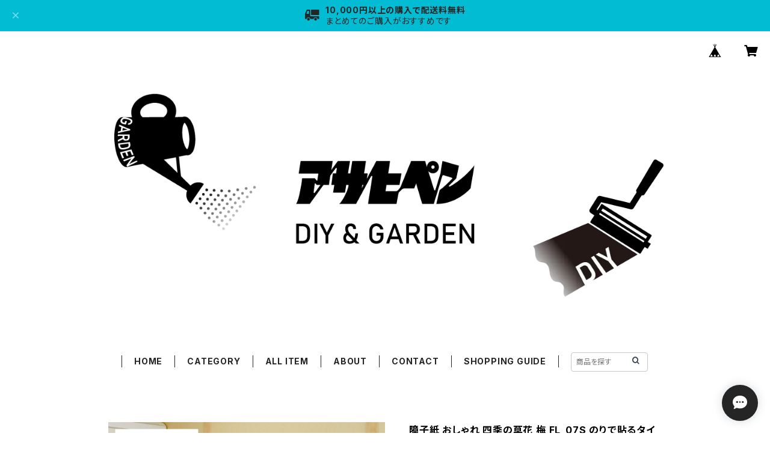

--- FILE ---
content_type: text/html; charset=UTF-8
request_url: https://shop.asahipen-diy-gardening.com/items/76968850/reviews?format=user&score=all&page=1
body_size: 1824
content:
				<li class="review01__listChild">
			<figure class="review01__itemInfo">
				<a href="/items/76642658" class="review01__imgWrap">
					<img src="https://baseec-img-mng.akamaized.net/images/item/origin/5937090f3e64ae345c6d31cf87e9158c.jpg?imformat=generic&q=90&im=Resize,width=146,type=normal" alt="ＳＦ　ピートバン　5枚入　サカタのタネ　ガーデニング　園芸用品　家庭菜園" class="review01__img">
				</a>
				<figcaption class="review01__item">
					<i class="review01__iconImg ico--good"></i>
					<p class="review01__itemName">ＳＦ　ピートバン　5枚入　サカタのタネ　ガーデニング　園芸用品　家庭菜園</p>
										<time datetime="2025-11-23" class="review01__date">2025/11/23</time>
				</figcaption>
			</figure><!-- /.review01__itemInfo -->
								</li>
				<li class="review01__listChild">
			<figure class="review01__itemInfo">
				<a href="/items/76518733" class="review01__imgWrap">
					<img src="https://baseec-img-mng.akamaized.net/images/item/origin/9d140606a721863ee365b78a48f5f5c1.jpg?imformat=generic&q=90&im=Resize,width=146,type=normal" alt="セルボックス　３０穴　１０枚組　富川化学工業　　ガーデニング　園芸用品　家庭菜園" class="review01__img">
				</a>
				<figcaption class="review01__item">
					<i class="review01__iconImg ico--good"></i>
					<p class="review01__itemName">セルボックス　３０穴　１０枚組　富川化学工業　　ガーデニング　園芸用品　家庭菜園</p>
										<time datetime="2025-11-23" class="review01__date">2025/11/23</time>
				</figcaption>
			</figure><!-- /.review01__itemInfo -->
								</li>
				<li class="review01__listChild">
			<figure class="review01__itemInfo">
				<a href="/items/76643065" class="review01__imgWrap">
					<img src="https://baseec-img-mng.akamaized.net/images/item/origin/90e88dfcef0d155e8126eec133cf6f44.jpg?imformat=generic&q=90&im=Resize,width=146,type=normal" alt="メネデール　５００ml　メネデール　ガーデニング　園芸用品　肥料　栄養" class="review01__img">
				</a>
				<figcaption class="review01__item">
					<i class="review01__iconImg ico--good"></i>
					<p class="review01__itemName">メネデール　５００ml　メネデール　ガーデニング　園芸用品　肥料　栄養</p>
										<time datetime="2025-11-23" class="review01__date">2025/11/23</time>
				</figcaption>
			</figure><!-- /.review01__itemInfo -->
								</li>
				<li class="review01__listChild">
			<figure class="review01__itemInfo">
				<a href="/items/76490198" class="review01__imgWrap">
					<img src="https://baseec-img-mng.akamaized.net/images/item/origin/ee3514834e29042d6247807bdef8ec23.jpg?imformat=generic&q=90&im=Resize,width=146,type=normal" alt="顆粒HB-101 300g フローラ 肥料" class="review01__img">
				</a>
				<figcaption class="review01__item">
					<i class="review01__iconImg ico--good"></i>
					<p class="review01__itemName">顆粒HB-101 300g フローラ 肥料</p>
										<time datetime="2025-11-23" class="review01__date">2025/11/23</time>
				</figcaption>
			</figure><!-- /.review01__itemInfo -->
								</li>
				<li class="review01__listChild">
			<figure class="review01__itemInfo">
				<a href="/items/76642660" class="review01__imgWrap">
					<img src="https://baseec-img-mng.akamaized.net/images/item/origin/c0f500c30d579cd43ddcf732a8bc331a.jpg?imformat=generic&q=90&im=Resize,width=146,type=normal" alt="SF　ジフィーセブン　42mm×48個　サカタのタネ　ガーデニング　園芸用品　家庭菜園" class="review01__img">
				</a>
				<figcaption class="review01__item">
					<i class="review01__iconImg ico--good"></i>
					<p class="review01__itemName">SF　ジフィーセブン　42mm×48個　サカタのタネ　ガーデニング　園芸用品　家庭菜園</p>
										<time datetime="2025-11-23" class="review01__date">2025/11/23</time>
				</figcaption>
			</figure><!-- /.review01__itemInfo -->
								</li>
				<li class="review01__listChild">
			<figure class="review01__itemInfo">
				<a href="/items/88478592" class="review01__imgWrap">
					<img src="https://baseec-img-mng.akamaized.net/images/item/origin/8d8c7f3460141f87b0bf38763a8f1394.jpg?imformat=generic&q=90&im=Resize,width=146,type=normal" alt="プレステラ75型 10個セット ブラック 日本ポリ鉢販売" class="review01__img">
				</a>
				<figcaption class="review01__item">
					<i class="review01__iconImg ico--good"></i>
					<p class="review01__itemName">プレステラ75型 10個セット ブラック 日本ポリ鉢販売</p>
										<time datetime="2025-11-23" class="review01__date">2025/11/23</time>
				</figcaption>
			</figure><!-- /.review01__itemInfo -->
								</li>
				<li class="review01__listChild">
			<figure class="review01__itemInfo">
				<a href="/items/102620850" class="review01__imgWrap">
					<img src="https://baseec-img-mng.akamaized.net/images/item/origin/b7adf0a30f7263e17c1202fa4cfe209a.jpg?imformat=generic&q=90&im=Resize,width=146,type=normal" alt="BIBILAB(ビビラボ)　ビザールプランツラック　LPR-800-BK　ブラック　BIBILAB　植物スタンド　アガベ　パキポディウム" class="review01__img">
				</a>
				<figcaption class="review01__item">
					<i class="review01__iconImg ico--good"></i>
					<p class="review01__itemName">BIBILAB(ビビラボ)　ビザールプランツラック　LPR-800-BK　ブラック　BIBILAB　植物スタンド　アガベ　パキポディウム</p>
										<time datetime="2025-11-09" class="review01__date">2025/11/09</time>
				</figcaption>
			</figure><!-- /.review01__itemInfo -->
								</li>
				<li class="review01__listChild">
			<figure class="review01__itemInfo">
				<a href="/items/76521536" class="review01__imgWrap">
					<img src="https://baseec-img-mng.akamaized.net/images/item/origin/54963db8b5b233347393bea707594bf7.jpg?imformat=generic&q=90&im=Resize,width=146,type=normal" alt="菊鉢 6号 ブラック アップルウェアー 鉢 アガベ コーデックス サボテン" class="review01__img">
				</a>
				<figcaption class="review01__item">
					<i class="review01__iconImg ico--good"></i>
					<p class="review01__itemName">菊鉢 6号 ブラック アップルウェアー 鉢 アガベ コーデックス サボテン</p>
										<time datetime="2025-10-15" class="review01__date">2025/10/15</time>
				</figcaption>
			</figure><!-- /.review01__itemInfo -->
								</li>
				<li class="review01__listChild">
			<figure class="review01__itemInfo">
				<a href="/items/76386590" class="review01__imgWrap">
					<img src="https://baseec-img-mng.akamaized.net/images/item/origin/65a09b84babe41a34f542393ee22b86c.jpg?imformat=generic&q=90&im=Resize,width=146,type=normal" alt="アサヒペン アスペンラッカースプレー 300ML 白" class="review01__img">
				</a>
				<figcaption class="review01__item">
					<i class="review01__iconImg ico--good"></i>
					<p class="review01__itemName">アサヒペン アスペンラッカースプレー 300ML 白</p>
										<time datetime="2025-08-19" class="review01__date">2025/08/19</time>
				</figcaption>
			</figure><!-- /.review01__itemInfo -->
								</li>
				<li class="review01__listChild">
			<figure class="review01__itemInfo">
				<a href="/items/76521416" class="review01__imgWrap">
					<img src="https://baseec-img-mng.akamaized.net/images/item/origin/6ed8328c44e16fcb6fee0f75312adfbd.jpg?imformat=generic&q=90&im=Resize,width=146,type=normal" alt="バラ鉢 12号 グリーン アップルウェアー 植木鉢 プランター バラ ローズガーデン" class="review01__img">
				</a>
				<figcaption class="review01__item">
					<i class="review01__iconImg ico--good"></i>
					<p class="review01__itemName">バラ鉢 12号 グリーン アップルウェアー 植木鉢 プランター バラ ローズガーデン</p>
										<time datetime="2025-06-04" class="review01__date">2025/06/04</time>
				</figcaption>
			</figure><!-- /.review01__itemInfo -->
								</li>
				<li class="review01__listChild">
			<figure class="review01__itemInfo">
				<a href="/items/76518713" class="review01__imgWrap">
					<img src="https://baseec-img-mng.akamaized.net/images/item/origin/bf21f50f70fce0de54199eda79e296f4.jpg?imformat=generic&q=90&im=Resize,width=146,type=normal" alt="EGおうちの草コロリスプレー 1000ml アース製薬 ガーデニング 除草剤" class="review01__img">
				</a>
				<figcaption class="review01__item">
					<i class="review01__iconImg ico--normal"></i>
					<p class="review01__itemName">EGおうちの草コロリスプレー 1000ml アース製薬 ガーデニング 除草剤</p>
										<time datetime="2025-04-26" class="review01__date">2025/04/26</time>
				</figcaption>
			</figure><!-- /.review01__itemInfo -->
								</li>
				<li class="review01__listChild">
			<figure class="review01__itemInfo">
				<a href="/items/76645730" class="review01__imgWrap">
					<img src="https://baseec-img-mng.akamaized.net/images/item/origin/b6d3f92c979537fd1987c765a74002b8.jpg?imformat=generic&q=90&im=Resize,width=146,type=normal" alt="古い土のリサイクル材　１０Ｌ　花ごころ　園芸用品・ガーデニング用品" class="review01__img">
				</a>
				<figcaption class="review01__item">
					<i class="review01__iconImg ico--good"></i>
					<p class="review01__itemName">古い土のリサイクル材　１０Ｌ　花ごころ　園芸用品・ガーデニング用品</p>
										<time datetime="2025-03-03" class="review01__date">2025/03/03</time>
				</figcaption>
			</figure><!-- /.review01__itemInfo -->
								</li>
				<li class="review01__listChild">
			<figure class="review01__itemInfo">
				<a href="/items/76495782" class="review01__imgWrap">
					<img src="https://baseec-img-mng.akamaized.net/images/item/origin/bc0b6cb985d5be9f1d5cdcbc90d0cf46.jpg?imformat=generic&q=90&im=Resize,width=146,type=normal" alt="２．５寸多肉用ポット缶　ブルー　４１４３−ＢＬ　ケー・イー・アイ　園芸用品・ガーデニング用品" class="review01__img">
				</a>
				<figcaption class="review01__item">
					<i class="review01__iconImg ico--good"></i>
					<p class="review01__itemName">２．５寸多肉用ポット缶　ブルー　４１４３−ＢＬ　ケー・イー・アイ　園芸用品・ガーデニング用品</p>
										<time datetime="2025-02-27" class="review01__date">2025/02/27</time>
				</figcaption>
			</figure><!-- /.review01__itemInfo -->
								</li>
				<li class="review01__listChild">
			<figure class="review01__itemInfo">
				<a href="/items/76518950" class="review01__imgWrap">
					<img src="https://baseec-img-mng.akamaized.net/images/item/origin/5510d4432d2ca3592acdb042edbcd7fd.jpg?imformat=generic&q=90&im=Resize,width=146,type=normal" alt="Ｔ型ラベル（業務用）　小　１００Ｐ　ホワイト　大和プラスチック　園芸用品・ガーデニング用品" class="review01__img">
				</a>
				<figcaption class="review01__item">
					<i class="review01__iconImg ico--good"></i>
					<p class="review01__itemName">Ｔ型ラベル（業務用）　小　１００Ｐ　ホワイト　大和プラスチック　園芸用品・ガーデニング用品</p>
										<time datetime="2025-02-27" class="review01__date">2025/02/27</time>
				</figcaption>
			</figure><!-- /.review01__itemInfo -->
								</li>
				<li class="review01__listChild">
			<figure class="review01__itemInfo">
				<a href="/items/79617614" class="review01__imgWrap">
					<img src="https://baseec-img-mng.akamaized.net/images/item/origin/51e5f723b3e228dcc88011619f516c7b.jpg?imformat=generic&q=90&im=Resize,width=146,type=normal" alt="ハンギングエコポット210 ナチュラル 八幡化成" class="review01__img">
				</a>
				<figcaption class="review01__item">
					<i class="review01__iconImg ico--good"></i>
					<p class="review01__itemName">ハンギングエコポット210 ナチュラル 八幡化成</p>
										<time datetime="2025-02-22" class="review01__date">2025/02/22</time>
				</figcaption>
			</figure><!-- /.review01__itemInfo -->
								</li>
				<li class="review01__listChild">
			<figure class="review01__itemInfo">
				<a href="/items/76518915" class="review01__imgWrap">
					<img src="https://baseec-img-mng.akamaized.net/images/item/origin/adfbabd9e443e79d3c61cec76ad0ce33.jpg?imformat=generic&q=90&im=Resize,width=146,type=normal" alt="グロウコンテナ　オーバル　２５型　グリーン　大和プラスチック　ガーデニング用品　園芸用品　家庭菜園　植木鉢　プランター" class="review01__img">
				</a>
				<figcaption class="review01__item">
					<i class="review01__iconImg ico--good"></i>
					<p class="review01__itemName">グロウコンテナ　オーバル　２５型　グリーン　大和プラスチック　ガーデニング用品　園芸用品　家庭菜園　植木鉢　プランター</p>
										<time datetime="2025-02-22" class="review01__date">2025/02/22</time>
				</figcaption>
			</figure><!-- /.review01__itemInfo -->
								</li>
				<li class="review01__listChild">
			<figure class="review01__itemInfo">
				<a href="/items/76518914" class="review01__imgWrap">
					<img src="https://baseec-img-mng.akamaized.net/images/item/origin/bb62f7ff4c053b8bd368a1e4bb1088ec.jpg?imformat=generic&q=90&im=Resize,width=146,type=normal" alt="グロウコンテナ　オーバル　２５型　ホワイト　大和プラスチック" class="review01__img">
				</a>
				<figcaption class="review01__item">
					<i class="review01__iconImg ico--good"></i>
					<p class="review01__itemName">グロウコンテナ　オーバル　２５型　ホワイト　大和プラスチック</p>
										<time datetime="2025-02-22" class="review01__date">2025/02/22</time>
				</figcaption>
			</figure><!-- /.review01__itemInfo -->
								</li>
				<li class="review01__listChild">
			<figure class="review01__itemInfo">
				<a href="/items/76495764" class="review01__imgWrap">
					<img src="https://baseec-img-mng.akamaized.net/images/item/origin/eb8269993dd0324f75040d8e24b9d8e3.jpg?imformat=generic&q=90&im=Resize,width=146,type=normal" alt="ナチュラルブリキポット壁掛Ｓ　３１４４−Ｂ　ケー・イー・アイ　ガーデニング用品　園芸用品　家庭菜園　植木鉢　プランター" class="review01__img">
				</a>
				<figcaption class="review01__item">
					<i class="review01__iconImg ico--good"></i>
					<p class="review01__itemName">ナチュラルブリキポット壁掛Ｓ　３１４４−Ｂ　ケー・イー・アイ　ガーデニング用品　園芸用品　家庭菜園　植木鉢　プランター</p>
										<time datetime="2025-02-22" class="review01__date">2025/02/22</time>
				</figcaption>
			</figure><!-- /.review01__itemInfo -->
								</li>
				<li class="review01__listChild">
			<figure class="review01__itemInfo">
				<a href="/items/76495773" class="review01__imgWrap">
					<img src="https://baseec-img-mng.akamaized.net/images/item/origin/1c45345243d1fa93dae80f39fe68c510.jpg?imformat=generic&q=90&im=Resize,width=146,type=normal" alt="フレンチシルバーブリキ　オーバルＳ　３３９０−Ｃ　ケー・イー・アイ　園芸用品　ガーデニング　家庭菜園" class="review01__img">
				</a>
				<figcaption class="review01__item">
					<i class="review01__iconImg ico--good"></i>
					<p class="review01__itemName">フレンチシルバーブリキ　オーバルＳ　３３９０−Ｃ　ケー・イー・アイ　園芸用品　ガーデニング　家庭菜園</p>
										<time datetime="2025-02-22" class="review01__date">2025/02/22</time>
				</figcaption>
			</figure><!-- /.review01__itemInfo -->
								</li>
				<li class="review01__listChild">
			<figure class="review01__itemInfo">
				<a href="/items/76490280" class="review01__imgWrap">
					<img src="https://baseec-img-mng.akamaized.net/images/item/origin/db7d54b54add9025fe5784a716ff7ddc.jpg?imformat=generic&q=90&im=Resize,width=146,type=normal" alt="アンティーク風ブリキポット　２６７７−Ａ　ケー・イー・アイ　ガーデニング用品　園芸用品　家庭菜園　植木鉢　プランター" class="review01__img">
				</a>
				<figcaption class="review01__item">
					<i class="review01__iconImg ico--good"></i>
					<p class="review01__itemName">アンティーク風ブリキポット　２６７７−Ａ　ケー・イー・アイ　ガーデニング用品　園芸用品　家庭菜園　植木鉢　プランター</p>
										<time datetime="2025-02-22" class="review01__date">2025/02/22</time>
				</figcaption>
			</figure><!-- /.review01__itemInfo -->
								</li>
		